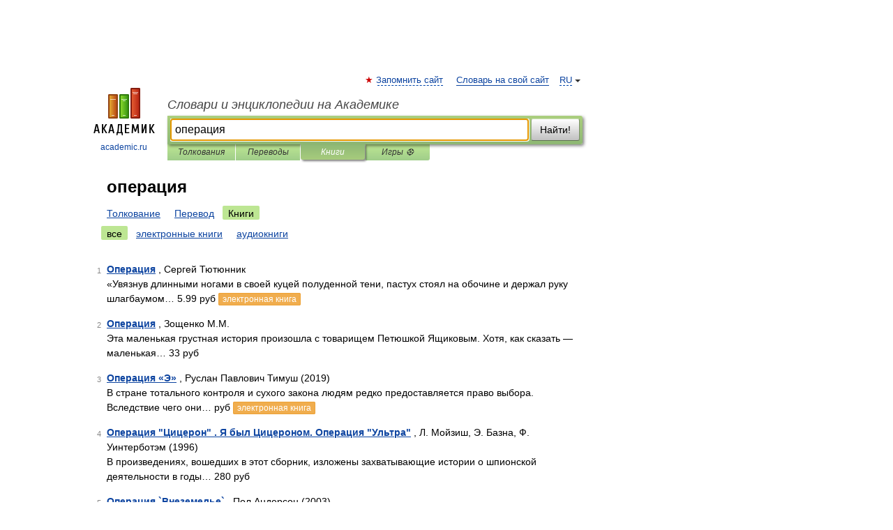

--- FILE ---
content_type: application/javascript; charset=utf-8
request_url: https://fundingchoicesmessages.google.com/f/AGSKWxXZwbCvgOd4JFxeZ-xSde9VsLBI9acvePuvZ0DTJ7Lu0oop9qxcWrpWrTnS1TkbowmOyNb1H1C6FHaFxxQSAHAvu_nm3grj1CQ1v9cMc_BmG_QVMWiWLg4ropA7UhYK-bAIy9vfx85XhVO68L34QJRsD1KwuXqmXpUibonzp2gsxxsU-_KeRF1ps1Ag/_/ads/player-/adbrite._ads/square/.net/ads?/adevent.
body_size: -1288
content:
window['fffc6540-78f4-4dff-ac2c-48507cda7d6e'] = true;